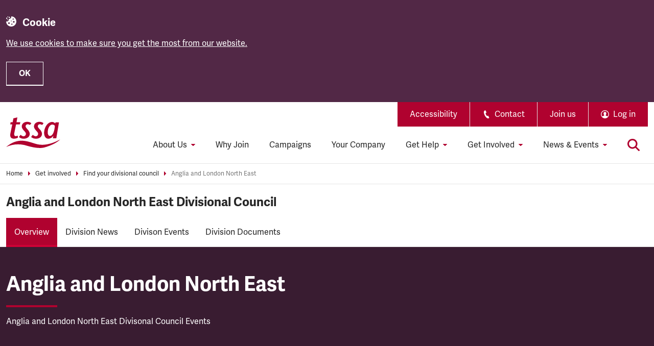

--- FILE ---
content_type: text/html; charset=utf-8
request_url: https://www.tssa.org.uk/get-involved/find-your-divisional-council/anglia-and-london-north-east
body_size: 78138
content:
<!DOCTYPE html>
<html class="s-no-js" lang="en">
<head>
    <meta charset="utf-8" />
    <meta name="viewport" content="width=device-width, initial-scale=1.0" />
    <!-- Remove `s-no-js` class if JavaScript enabled -->
    <script>
        document.documentElement.classList.remove("s-no-js");
    </script>
    <!-- Font preload -->
    <link rel="preconnect" href="https://use.typekit.net" crossorigin />
    <link rel="preconnect" href="https://p.typekit.net" />
    <link rel="preload" as="style" href="https://use.typekit.net/cmx7ltb.css" />
    <!-- Font stylesheets -->
    <link rel="stylesheet"
          href="https://use.typekit.net/cmx7ltb.css"
          media="print"
          onload="this.media='all'" />
    <noscript>
        <link rel="stylesheet" href="https://use.typekit.net/cmx7ltb.css" />
    </noscript>
    <!-- Icons -->
    <link rel="apple-touch-icon" sizes="180x180" href="/apple-touch-icon.png" />
    <link rel="icon" type="image/png" href="/favicon-32x32.png" sizes="32x32" />
    <link rel="icon" type="image/png" href="/favicon-16x16.png" sizes="16x16" />
    <link rel="mask-icon" href="/safari-pinned-tab.svg" color="#1a1a1a" />
    <link rel="shortcut icon" href="/favicon.ico" />
    <link rel="manifest"
          href="/site.webmanifest"
          crossorigin="use-credentials" />
    <meta name="theme-color" content="#1a1a1a" />
    <!-- SEO and OG -->

    <title data-qa="grouplandingpage">Anglia and London North East Divisional Council | TSSA</title>
    <meta property="og:title" content="Anglia and London North East Divisional Council | TSSA" />

    <meta name="description"
          content="The Anglia and London North East Divisional Council covers members in the following Branches" />
        <meta name="keywords" content="tssa,democracy,branches" />
    <meta property="og:description"
          content="The Anglia and London North East Divisional Council covers members in the following Branches" />
    <meta property="og:url" content="https://www.tssa.org.uk/get-involved/find-your-divisional-council/anglia-and-london-north-east" />
    <meta property="og:image" content="https://www.tssa.org.uk/assets/images/social-card.svg" />
    <meta name="twitter:card" content="summary_large_image" />
    <meta property="og:site_name" content="TSSA" />
    <meta property="og:locale" content="en" />
    <link rel="canonical" href="https://www.tssa.org.uk/get-involved/find-your-divisional-council/anglia-and-london-north-east" />
    <!-- Preview Mode resources -->

        <link rel="stylesheet" href="/assets/css/styles.css?v=g36K98zLU0k77fOWQSWzDLmMk9WR3SvYRw_h_0E7Ljk" />
    
        <!-- Google Tag Manager -->
        <script>
            (function (w, d, s, l, i) {
                w[l] = w[l] || []; w[l].push({
                    'gtm.start':
                        new Date().getTime(), event: 'gtm.js'
                }); var f = d.getElementsByTagName(s)[0],
                    j = d.createElement(s), dl = l != 'dataLayer' ? '&l=' + l : ''; j.async = true; j.src =
                        'https://www.googletagmanager.com/gtm.js?id=' + i + dl; f.parentNode.insertBefore(j, f);
            })(window, document, 'script', 'dataLayer', 'GTM-PLRWFZ6');
        </script>
        <!-- End Google Tag Manager -->
    
</head>
<body data-kontent-project-id="81b3452f-5056-01c8-b2c8-1c901bd27e20" data-kontent-language-codename="en" class="">
    
        <!-- Google Tag Manager (noscript) -->
        <noscript>
            <iframe src="https://www.googletagmanager.com/ns.html?id=GTM-PLRWFZ6"
                    height="0" width="0" style="display:none;visibility:hidden"></iframe>
        </noscript>
        <!-- End Google Tag Manager (noscript) -->
    


    


    <div class="c-cookie-bar" role="region" aria-label="Cookies on TSSA" data-module="cookie-bar">
        <div class="o-container o-container--wide">
            <p class="c-heading-delta c-cookie-bar__title">
                <svg class="c-icon c-cookie-bar__icon" aria-hidden="true" focusable="false">
                    <use xlink:href="/assets/images/icons.svg#cookie"></use>
                </svg>
                Cookie
            </p>
                <div class="s-wysiwyg s-wysiwyg--invert c-cookie-bar__description">
                    <p><a data-item-id="b6c8fbc2-ac56-48e1-87d3-b6316c2dad1b" href="/cookie-policy">We use cookies to make sure you get the most from our website.</a></p>
                </div>
            <button class="c-button c-button--outline-invert c-cookie-bar__button js-cookie-consent" type="button" data-cookie-string=".AspNet.Consent=yes; expires=Sat, 23 Jan 2027 09:09:46 GMT; path=/; secure; samesite=none" data-qa="CookieAccept">OK</button>
        </div>
    </div>

<header class="o-navbar c-site-header" role="banner" data-module="site-header">
    <a href="#content" class="c-button c-button--primary c-skip-link">Skip to main content</a>
    <div class="o-container o-container--wide o-navbar__container u-relative">
        <!-- Logo -->
        <a href="/" class="c-site-header__brand" aria-label="TSSA Homepage">
            <img width="106"
                 height="60"
                 class="c-site-header__brand-image"
                 src="/assets/images/tssa-logo.svg"
                 alt="TSSA Logo" />
        </a>
        <nav id="secondary-navigation" class="c-nav c-site-header__secondary-nav" aria-label="Secondary navigation">
            <ul class="c-nav__list c-nav__list--expanded@lg">
                        <li class="c-nav__item c-nav__item--divided@lg">
                                <a href="/accessibility" class="c-nav__link c-nav__link--secondary u-py-3 u-px-6">
                                    Accessibility
                                </a>
                        </li>
                        <li class="c-nav__item c-nav__item--divided@lg">
                                <a href="/get-help/contact-us" class="c-nav__link c-nav__link--secondary u-py-3 u-px-6">
                                        <svg class="c-icon u-mr-2" aria-hidden="true" focusable="false">
                                            <use xlink:href="/assets/images/icons.svg#telephone"></use>
                                        </svg>
                                    Contact
                                </a>
                        </li>
                        <li class="c-nav__item c-nav__item--divided@lg">
                                <a href="/join-tssa" class="c-nav__link c-nav__link--secondary u-py-3 u-px-6">
                                    Join us
                                </a>
                        </li>
                <!-- Log in / Profile & Log out (part of the secondary nav on desktop) -->
            <li class="c-nav__item c-nav__item--divided@lg">
                    <a href="/login?returnurl=%2fget-involved%2ffind-your-divisional-council%2fanglia-and-london-north-east" class="c-nav__link c-nav__link--secondary u-py-3 u-px-6" data-qa="Login">
                        <svg class="c-icon u-mr-2 u-pointer-events-none" aria-hidden="true" focusable="false">
                            <use xlink:href="/assets/images/icons.svg#user"></use>
                        </svg>
                        <span class="c-button__label">
                            Log in
                        </span>
                    </a>
            </li>
            </ul>
        </nav>
        <!-- Primary navigation -->
        <nav id="primary-navigation" class="c-nav c-site-header__primary-nav o-navbar__nav js-primary-nav" aria-label="Primary navigation">
			<ul class="c-nav__list c-nav__list--expanded@lg" data-module="primary-nav">
						<li class="c-nav__item c-nav__item--master js-nav-item">
							<a href="/about-tssa"
							   id="primary-nav-master-link-1" class="c-nav__link c-nav__link--master js-nav-link-master c-nav__link--parent u-pointer-events-none js-nav-link">
								About Us
									<svg class="c-icon c-nav__link-icon c-nav__link-icon--mobile u-hide@lg" aria-hidden="true" focusable="false">
										<use xlink:href="/assets/images/icons.svg#arrow-right"></use>
									</svg>
									<svg class="c-icon c-nav__link-icon c-nav__link-icon--desktop" aria-hidden="true" focusable="false">
										<use xlink:href="/assets/images/icons.svg#caret-down"></use>
									</svg>
							</a>
							<!-- Second level -->
								<div id="primary-nav-mega-menu-1" class="c-nav__sub-nav c-nav__mega-menu js-sub-nav-container">
									<div class="c-nav__mega-menu-container">
										<!-- Back button -->
										<button type="button" class="c-nav__link u-w-100 u-hide@lg js-nav-back">
											<svg class="c-icon c-nav__link-icon u-ml-0 u-mr-3 u-pointer-events-none" aria-hidden="true" focusable="false">
												<use xlink:href="/assets/images/icons.svg#chevron-left"></use>
											</svg>
											Back
										</button>
										<!-- Header -->
										<div class="c-nav__header">
											<p class="c-nav__title">
												About Us
											</p>
											<a href="/about-tssa" class="c-link c-link--underline u-inline-block u-mt-4 u-color-white u-hide@lg">
												Visit this section
											</a>
										</div>
											<div class="c-nav__intro">
												<p class="c-nav__title">About Us</p>
												<p class="c-nav__excerpt">Find about TSSA, who we are and how we work. Our democracy, structures, vision and values, policies and more.</p>
												<a href="/about-tssa" class="c-button c-button--secondary u-mt-4 js-mega-menu-button">About TSSA</a>
											</div>
										<ul class="c-nav__list c-nav__mega-menu-list js-sub-nav">
												<!-- Column 1 menu items -->
													<li class="c-nav__item js-nav-item">
														<a href="/about-tssa/who-we-are" id="mega-menu-1-col-1-link-1" class="c-nav__link c-nav__link--parent js-nav-link">
															Who We Are
																<svg class="c-icon c-nav__link-icon u-hide@lg" aria-hidden="true" focusable="false">
																	<use xlink:href="/assets/images/icons.svg#arrow-right"></use>
																</svg>
																<svg class="c-icon c-nav__link-icon c-nav__link-icon--desktop u-hide@lg" aria-hidden="true" focusable="false">
																	<use xlink:href="/assets/images/icons.svg#caret-down"></use>
																</svg>
														</a>
														<!-- Third level -->
															<div id="mega-menu-1-col-1-sub-nav-1" class="c-nav__sub-nav c-nav__sub-nav--level-3 js-sub-nav-container">
																<!-- Back button -->
																<button type="button" class="c-nav__link u-w-100 u-hide@lg js-nav-back">
																	<svg class="c-icon c-nav__link-icon u-ml-0 u-mr-3 u-pointer-events-none" aria-hidden="true" focusable="false">
																		<use xlink:href="/assets/images/icons.svg#chevron-left"></use>
																	</svg>
																	Back
																</button>
																<!-- Header -->
																<div class="c-nav__header u-hide@lg">
																	<p class="c-nav__title">Who We Are</p>
																	<a href="/about-tssa/who-we-are" class="c-link c-link--underline u-inline-block u-mt-4 u-color-white u-hide@lg">
																		Visit this section
																	</a>
																</div>
																<ul class="c-nav__list js-sub-nav">
																		<li class="c-nav__item">
																			<a href="/about-tssa/who-we-are/executive-committee" class="c-nav__link c-nav__link--reset">
																				Executive Committee
																			</a>
																		</li>
																		<li class="c-nav__item">
																			<a href="/about-tssa/who-we-are/meet-the-general-secretary" class="c-nav__link c-nav__link--reset">
																				Meet the General Secretary
																			</a>
																		</li>
																		<li class="c-nav__item">
																			<a href="/about-tssa/who-we-are/mission-vision-values" class="c-nav__link c-nav__link--reset">
																				Mission, Vision and Values
																			</a>
																		</li>
																		<li class="c-nav__item">
																			<a href="/get-involved/member-equality-groups" class="c-nav__link c-nav__link--reset">
																				Member Equality Groups
																			</a>
																		</li>
																		<li class="c-nav__item">
																			<a href="/about-tssa/who-we-are/ireland" class="c-nav__link c-nav__link--reset">
																				TSSA Ireland
																			</a>
																		</li>
																		<li class="c-nav__item">
																			<a href="/about-tssa/who-we-are/vacancies" class="c-nav__link c-nav__link--reset">
																				Vacancies
																			</a>
																		</li>
																		<li class="c-nav__item">
																			<a href="/about-tssa/who-we-are/tssa-general-secretary-election-2023" class="c-nav__link c-nav__link--reset">
																				General Secretary Election 
																			</a>
																		</li>
																</ul>
															</div>
													</li>
													<!-- Column 2 menu items -->
														<li class="c-nav__item c-nav__mega-menu-column js-nav-item">
															<a href="/about-tssa/what-we-do" id="mega-menu-1-col-2-link-1"
															   class="c-nav__link c-nav__link--parent js-nav-link">
																What We Do
																	<svg class="c-icon c-nav__link-icon u-hide@lg" aria-hidden="true" focusable="false">
																		<use xlink:href="/assets/images/icons.svg#arrow-right"></use>
																	</svg>
																	<svg class="c-icon c-nav__link-icon c-nav__link-icon--desktop u-hide@lg" aria-hidden="true" focusable="false">
																		<use xlink:href="/assets/images/icons.svg#caret-down"></use>
																	</svg>
															</a>
															<!-- Third level -->
																<div id="mega-menu-1-col-2-sub-nav-1" class="c-nav__sub-nav c-nav__sub-nav--level-3 js-sub-nav-container">
																	<!-- Back button -->
																	<button type="button" class="c-nav__link u-w-100 u-hide@lg js-nav-back">
																		<svg class="c-icon c-nav__link-icon u-ml-0 u-mr-3 u-pointer-events-none" aria-hidden="true" focusable="false">
																			<use xlink:href="/assets/images/icons.svg#chevron-left"></use>
																		</svg>
																		Back
																	</button>
																	<!-- Header -->
																	<div class="c-nav__header u-hide@lg">
																		<p class="c-nav__title">What We Do</p>
																		<a href="/about-tssa/what-we-do" class="c-link c-link--underline u-inline-block u-mt-4 u-color-white u-hide@lg">
																			Visit this section
																		</a>
																	</div>
																	<ul class="c-nav__list js-sub-nav">
																			<li class="c-nav__item">
																				<a href="/about-tssa/what-we-do/what-is-a-trade-union" class="c-nav__link c-nav__link--reset">
																					What is a Trade Union?
																				</a>
																			</li>
																			<li class="c-nav__item">
																				<a href="/about-tssa/what-we-do/industries-we-represent" class="c-nav__link c-nav__link--reset">
																					Industries we represent
																				</a>
																			</li>
																			<li class="c-nav__item">
																				<a href="/about-tssa/what-we-do/representing-members" class="c-nav__link c-nav__link--reset">
																					Representing Members
																				</a>
																			</li>
																			<li class="c-nav__item">
																				<a href="/about-tssa/what-we-do/negotiating-bargaining" class="c-nav__link c-nav__link--reset">
																					Negotiating &amp; Bargaining
																				</a>
																			</li>
																			<li class="c-nav__item">
																				<a href="/about-tssa/what-we-do/campaigning" class="c-nav__link c-nav__link--reset">
																					Campaigning
																				</a>
																			</li>
																			<li class="c-nav__item">
																				<a href="/about-tssa/what-we-do/equality-diversity" class="c-nav__link c-nav__link--reset">
																					Equality &amp; Diversity
																				</a>
																			</li>
																			<li class="c-nav__item">
																				<a href="/about-tssa/what-we-do/policies" class="c-nav__link c-nav__link--reset">
																					Policies
																				</a>
																			</li>
																			<li class="c-nav__item">
																				<a href="/about-tssa/what-we-do/politics" class="c-nav__link c-nav__link--reset">
																					Politics
																				</a>
																			</li>
																	</ul>
																</div>
														</li>
													<!-- Column 3 menu items -->
														<li class="c-nav__item c-nav__mega-menu-column js-nav-item">
															<a href="/about-tssa/our-union" id="mega-menu-1-col-3-link-1"
															   class="c-nav__link c-nav__link--parent js-nav-link">
																Our Union
																	<svg class="c-icon c-nav__link-icon u-hide@lg" aria-hidden="true" focusable="false">
																		<use xlink:href="/assets/images/icons.svg#arrow-right"></use>
																	</svg>
																	<svg class="c-icon c-nav__link-icon c-nav__link-icon--desktop u-hide@lg" aria-hidden="true" focusable="false">
																		<use xlink:href="/assets/images/icons.svg#caret-down"></use>
																	</svg>
															</a>
															<!-- Third level -->
																<div id="mega-menu-1-col-3-sub-nav-1" class="c-nav__sub-nav c-nav__sub-nav--level-3 js-sub-nav-container">
																	<!-- Back button -->
																	<button type="button" class="c-nav__link u-w-100 u-hide@lg js-nav-back">
																		<svg class="c-icon c-nav__link-icon u-ml-0 u-mr-3 u-pointer-events-none" aria-hidden="true" focusable="false">
																			<use xlink:href="/assets/images/icons.svg#chevron-left"></use>
																		</svg>
																		Back
																	</button>
																	<!-- Header -->
																	<div class="c-nav__header u-hide@lg">
																		<p class="c-nav__title">Our Union</p>
																		<a href="/about-tssa/our-union" class="c-link c-link--underline u-inline-block u-mt-4 u-color-white u-hide@lg">
																			Visit this section
																		</a>
																	</div>
																	<ul class="c-nav__list js-sub-nav">
																			<li class="c-nav__item">
																				<a href="/about-tssa/our-union/history-achievements" class="c-nav__link c-nav__link--reset">
																					History &amp; Achievements 
																				</a>
																			</li>
																			<li class="c-nav__item">
																				<a href="/about-tssa/our-union/annual-conference" class="c-nav__link c-nav__link--reset">
																					Annual Conference
																				</a>
																			</li>
																			<li class="c-nav__item">
																				<a href="/about-tssa/our-union/elections" class="c-nav__link c-nav__link--reset">
																					Elections
																				</a>
																			</li>
																			<li class="c-nav__item">
																				<a href="/about-tssa/our-union/rule-book-guidance-notes" class="c-nav__link c-nav__link--reset">
																					Rule Book &amp; Guidance Notes
																				</a>
																			</li>
																			<li class="c-nav__item">
																				<a href="/about-tssa/our-union/trades-union-councils" class="c-nav__link c-nav__link--reset">
																					Trade Union Councils
																				</a>
																			</li>
																			<li class="c-nav__item">
																				<a href="/about-tssa/our-union/organising" class="c-nav__link c-nav__link--reset">
																					Organising
																				</a>
																			</li>
																			<li class="c-nav__item">
																				<a href="/about-tssa/who-we-are/staff-pension-scheme" class="c-nav__link c-nav__link--reset">
																					Staff Pension Scheme
																				</a>
																			</li>
																			<li class="c-nav__item">
																				<a href="/about-tssa/our-union/independent-inquiry" class="c-nav__link c-nav__link--reset">
																					Independent Inquiry
																				</a>
																			</li>
																	</ul>
																</div>
														</li>
										</ul>
									</div>
								</div>
						</li>
						<li class="c-nav__item c-nav__item--master ">
							<a href="/why-join"
							   id="primary-nav-master-link-2" class="c-nav__link c-nav__link--master js-nav-link-master ">
								Why Join
							</a>
							<!-- Second level -->
						</li>
						<li class="c-nav__item c-nav__item--master ">
							<a href="/about-tssa/what-we-do/campaigning"
							   id="primary-nav-master-link-3" class="c-nav__link c-nav__link--master js-nav-link-master ">
								Campaigns
							</a>
							<!-- Second level -->
						</li>
						<li class="c-nav__item c-nav__item--master ">
							<a href="/find-your-company"
							   id="primary-nav-master-link-4" class="c-nav__link c-nav__link--master js-nav-link-master ">
								Your Company
							</a>
							<!-- Second level -->
						</li>
						<li class="c-nav__item c-nav__item--master js-nav-item">
							<a href="/get-help"
							   id="primary-nav-master-link-5" class="c-nav__link c-nav__link--master js-nav-link-master c-nav__link--parent u-pointer-events-none js-nav-link">
								Get Help
									<svg class="c-icon c-nav__link-icon c-nav__link-icon--mobile u-hide@lg" aria-hidden="true" focusable="false">
										<use xlink:href="/assets/images/icons.svg#arrow-right"></use>
									</svg>
									<svg class="c-icon c-nav__link-icon c-nav__link-icon--desktop" aria-hidden="true" focusable="false">
										<use xlink:href="/assets/images/icons.svg#caret-down"></use>
									</svg>
							</a>
							<!-- Second level -->
								<div id="primary-nav-mega-menu-5" class="c-nav__sub-nav c-nav__mega-menu js-sub-nav-container">
									<div class="c-nav__mega-menu-container">
										<!-- Back button -->
										<button type="button" class="c-nav__link u-w-100 u-hide@lg js-nav-back">
											<svg class="c-icon c-nav__link-icon u-ml-0 u-mr-3 u-pointer-events-none" aria-hidden="true" focusable="false">
												<use xlink:href="/assets/images/icons.svg#chevron-left"></use>
											</svg>
											Back
										</button>
										<!-- Header -->
										<div class="c-nav__header">
											<p class="c-nav__title">
												Get Help
											</p>
											<a href="/get-help" class="c-link c-link--underline u-inline-block u-mt-4 u-color-white u-hide@lg">
												Visit this section
											</a>
										</div>
											<div class="c-nav__intro">
												<p class="c-nav__title">Get Help</p>
												<p class="c-nav__excerpt">Access practical employment rights advice and guidance from TSSA, see the range of legal services available to members, plus how to contact us.</p>
												<a href="/get-help" class="c-button c-button--secondary u-mt-4 js-mega-menu-button">Get help now</a>
											</div>
										<ul class="c-nav__list c-nav__mega-menu-list js-sub-nav">
												<!-- Column 1 menu items -->
													<li class="c-nav__item js-nav-item">
														<a href="/get-help/workplace-advice-britain" id="mega-menu-5-col-1-link-1" class="c-nav__link c-nav__link--parent js-nav-link">
															Workplace Advice (Britain)
																<svg class="c-icon c-nav__link-icon u-hide@lg" aria-hidden="true" focusable="false">
																	<use xlink:href="/assets/images/icons.svg#arrow-right"></use>
																</svg>
																<svg class="c-icon c-nav__link-icon c-nav__link-icon--desktop u-hide@lg" aria-hidden="true" focusable="false">
																	<use xlink:href="/assets/images/icons.svg#caret-down"></use>
																</svg>
														</a>
														<!-- Third level -->
															<div id="mega-menu-5-col-1-sub-nav-1" class="c-nav__sub-nav c-nav__sub-nav--level-3 js-sub-nav-container">
																<!-- Back button -->
																<button type="button" class="c-nav__link u-w-100 u-hide@lg js-nav-back">
																	<svg class="c-icon c-nav__link-icon u-ml-0 u-mr-3 u-pointer-events-none" aria-hidden="true" focusable="false">
																		<use xlink:href="/assets/images/icons.svg#chevron-left"></use>
																	</svg>
																	Back
																</button>
																<!-- Header -->
																<div class="c-nav__header u-hide@lg">
																	<p class="c-nav__title">Workplace Advice (Britain)</p>
																	<a href="/get-help/workplace-advice-britain" class="c-link c-link--underline u-inline-block u-mt-4 u-color-white u-hide@lg">
																		Visit this section
																	</a>
																</div>
																<ul class="c-nav__list js-sub-nav">
																		<li class="c-nav__item">
																			<a href="/get-help/workplace-advice-britain/employment-rights" class="c-nav__link c-nav__link--reset">
																				Employment Rights
																			</a>
																		</li>
																		<li class="c-nav__item">
																			<a href="/get-help/workplace-advice-britain/equality" class="c-nav__link c-nav__link--reset">
																				Equality Issues
																			</a>
																		</li>
																		<li class="c-nav__item">
																			<a href="/get-help/workplace-advice-britain/health-and-safety" class="c-nav__link c-nav__link--reset">
																				Health &amp; Safety
																			</a>
																		</li>
																		<li class="c-nav__item">
																			<a href="/get-help/workplace-advice-britain/pay" class="c-nav__link c-nav__link--reset">
																				Pay
																			</a>
																		</li>
																		<li class="c-nav__item">
																			<a href="/get-help/workplace-advice-britain/pensions" class="c-nav__link c-nav__link--reset">
																				Pensions
																			</a>
																		</li>
																		<li class="c-nav__item">
																			<a href="/get-help/transport-policy" class="c-nav__link c-nav__link--reset">
																				Transport Policy
																			</a>
																		</li>
																</ul>
															</div>
													</li>
													<li class="c-nav__item ">
														<a href="/get-help/workplace-advice-ni" id="mega-menu-5-col-1-link-2" class="c-nav__link ">
															Workplace Advice (NI)
														</a>
														<!-- Third level -->
													</li>
													<li class="c-nav__item ">
														<a href="/get-help/workplace-advice-roi" id="mega-menu-5-col-1-link-3" class="c-nav__link ">
															Workplace Advice (ROI)
														</a>
														<!-- Third level -->
													</li>
													<!-- Column 2 menu items -->
														<li class="c-nav__item c-nav__mega-menu-column js-nav-item">
															<a href="/get-help/legal-advice" id="mega-menu-5-col-2-link-1"
															   class="c-nav__link c-nav__link--parent js-nav-link">
																Legal Advice
																	<svg class="c-icon c-nav__link-icon u-hide@lg" aria-hidden="true" focusable="false">
																		<use xlink:href="/assets/images/icons.svg#arrow-right"></use>
																	</svg>
																	<svg class="c-icon c-nav__link-icon c-nav__link-icon--desktop u-hide@lg" aria-hidden="true" focusable="false">
																		<use xlink:href="/assets/images/icons.svg#caret-down"></use>
																	</svg>
															</a>
															<!-- Third level -->
																<div id="mega-menu-5-col-2-sub-nav-1" class="c-nav__sub-nav c-nav__sub-nav--level-3 js-sub-nav-container">
																	<!-- Back button -->
																	<button type="button" class="c-nav__link u-w-100 u-hide@lg js-nav-back">
																		<svg class="c-icon c-nav__link-icon u-ml-0 u-mr-3 u-pointer-events-none" aria-hidden="true" focusable="false">
																			<use xlink:href="/assets/images/icons.svg#chevron-left"></use>
																		</svg>
																		Back
																	</button>
																	<!-- Header -->
																	<div class="c-nav__header u-hide@lg">
																		<p class="c-nav__title">Legal Advice</p>
																		<a href="/get-help/legal-advice" class="c-link c-link--underline u-inline-block u-mt-4 u-color-white u-hide@lg">
																			Visit this section
																		</a>
																	</div>
																	<ul class="c-nav__list js-sub-nav">
																			<li class="c-nav__item">
																				<a href="/get-help/legal-advice-roi" class="c-nav__link c-nav__link--reset">
																					Legal Advice (ROI)
																				</a>
																			</li>
																	</ul>
																</div>
														</li>
													<!-- Column 3 menu items -->
														<li class="c-nav__item c-nav__mega-menu-column ">
															<a href="/get-help/contact-us" id="mega-menu-5-col-3-link-1"
															   class="c-nav__link ">
																Contact Us
															</a>
															<!-- Third level -->
														</li>
														<li class="c-nav__item  ">
															<a href="/get-help/mytssa-help" id="mega-menu-5-col-3-link-2"
															   class="c-nav__link ">
																MyTSSA Help
															</a>
															<!-- Third level -->
														</li>
														<li class="c-nav__item  ">
															<a href="/get-help/faq" id="mega-menu-5-col-3-link-3"
															   class="c-nav__link ">
																FAQs
															</a>
															<!-- Third level -->
														</li>
														<li class="c-nav__item  ">
															<a href="/get-help/external-support-organisations" id="mega-menu-5-col-3-link-4"
															   class="c-nav__link ">
																External support organisations
															</a>
															<!-- Third level -->
														</li>
										</ul>
									</div>
								</div>
						</li>
						<li class="c-nav__item c-nav__item--master js-nav-item">
							<a href="/get-involved"
							   id="primary-nav-master-link-6" class="c-nav__link c-nav__link--master js-nav-link-master c-nav__link--parent u-pointer-events-none js-nav-link">
								Get Involved
									<svg class="c-icon c-nav__link-icon c-nav__link-icon--mobile u-hide@lg" aria-hidden="true" focusable="false">
										<use xlink:href="/assets/images/icons.svg#arrow-right"></use>
									</svg>
									<svg class="c-icon c-nav__link-icon c-nav__link-icon--desktop" aria-hidden="true" focusable="false">
										<use xlink:href="/assets/images/icons.svg#caret-down"></use>
									</svg>
							</a>
							<!-- Second level -->
								<div id="primary-nav-mega-menu-6" class="c-nav__sub-nav c-nav__mega-menu js-sub-nav-container">
									<div class="c-nav__mega-menu-container">
										<!-- Back button -->
										<button type="button" class="c-nav__link u-w-100 u-hide@lg js-nav-back">
											<svg class="c-icon c-nav__link-icon u-ml-0 u-mr-3 u-pointer-events-none" aria-hidden="true" focusable="false">
												<use xlink:href="/assets/images/icons.svg#chevron-left"></use>
											</svg>
											Back
										</button>
										<!-- Header -->
										<div class="c-nav__header">
											<p class="c-nav__title">
												Get Involved
											</p>
											<a href="/get-involved" class="c-link c-link--underline u-inline-block u-mt-4 u-color-white u-hide@lg">
												Visit this section
											</a>
										</div>
											<div class="c-nav__intro">
												<p class="c-nav__title">Get Involved</p>
												<p class="c-nav__excerpt">From being a rep, to taking a training course, attending an event or campaigning with us, there are lots of ways to get involved with TSSA.</p>
												<a href="/get-involved" class="c-button c-button--secondary u-mt-4 js-mega-menu-button">Get Involved with TSSA</a>
											</div>
										<ul class="c-nav__list c-nav__mega-menu-list js-sub-nav">
												<!-- Column 1 menu items -->
													<li class="c-nav__item js-nav-item">
														<a href="/education" id="mega-menu-6-col-1-link-1" class="c-nav__link c-nav__link--parent js-nav-link">
															Education
																<svg class="c-icon c-nav__link-icon u-hide@lg" aria-hidden="true" focusable="false">
																	<use xlink:href="/assets/images/icons.svg#arrow-right"></use>
																</svg>
																<svg class="c-icon c-nav__link-icon c-nav__link-icon--desktop u-hide@lg" aria-hidden="true" focusable="false">
																	<use xlink:href="/assets/images/icons.svg#caret-down"></use>
																</svg>
														</a>
														<!-- Third level -->
															<div id="mega-menu-6-col-1-sub-nav-1" class="c-nav__sub-nav c-nav__sub-nav--level-3 js-sub-nav-container">
																<!-- Back button -->
																<button type="button" class="c-nav__link u-w-100 u-hide@lg js-nav-back">
																	<svg class="c-icon c-nav__link-icon u-ml-0 u-mr-3 u-pointer-events-none" aria-hidden="true" focusable="false">
																		<use xlink:href="/assets/images/icons.svg#chevron-left"></use>
																	</svg>
																	Back
																</button>
																<!-- Header -->
																<div class="c-nav__header u-hide@lg">
																	<p class="c-nav__title">Education</p>
																	<a href="/education" class="c-link c-link--underline u-inline-block u-mt-4 u-color-white u-hide@lg">
																		Visit this section
																	</a>
																</div>
																<ul class="c-nav__list js-sub-nav">
																		<li class="c-nav__item">
																			<a href="/education/education-organising-programme" class="c-nav__link c-nav__link--reset">
																				Education &amp; Organising Programme
																			</a>
																		</li>
																		<li class="c-nav__item">
																			<a href="/education/going-beyond-course-catalogue" class="c-nav__link c-nav__link--reset">
																				Course catalogue 
																			</a>
																		</li>
																</ul>
															</div>
													</li>
													<!-- Column 2 menu items -->
														<li class="c-nav__item c-nav__mega-menu-column js-nav-item">
															<a href="/get-involved/member-equality-groups" id="mega-menu-6-col-2-link-1"
															   class="c-nav__link c-nav__link--parent js-nav-link">
																Member Equality Groups
																	<svg class="c-icon c-nav__link-icon u-hide@lg" aria-hidden="true" focusable="false">
																		<use xlink:href="/assets/images/icons.svg#arrow-right"></use>
																	</svg>
																	<svg class="c-icon c-nav__link-icon c-nav__link-icon--desktop u-hide@lg" aria-hidden="true" focusable="false">
																		<use xlink:href="/assets/images/icons.svg#caret-down"></use>
																	</svg>
															</a>
															<!-- Third level -->
																<div id="mega-menu-6-col-2-sub-nav-1" class="c-nav__sub-nav c-nav__sub-nav--level-3 js-sub-nav-container">
																	<!-- Back button -->
																	<button type="button" class="c-nav__link u-w-100 u-hide@lg js-nav-back">
																		<svg class="c-icon c-nav__link-icon u-ml-0 u-mr-3 u-pointer-events-none" aria-hidden="true" focusable="false">
																			<use xlink:href="/assets/images/icons.svg#chevron-left"></use>
																		</svg>
																		Back
																	</button>
																	<!-- Header -->
																	<div class="c-nav__header u-hide@lg">
																		<p class="c-nav__title">Member Equality Groups</p>
																		<a href="/get-involved/member-equality-groups" class="c-link c-link--underline u-inline-block u-mt-4 u-color-white u-hide@lg">
																			Visit this section
																		</a>
																	</div>
																	<ul class="c-nav__list js-sub-nav">
																			<li class="c-nav__item">
																				<a href="/get-involved/member-equality-groups/bame-emix" class="c-nav__link c-nav__link--reset">
																					BAME &amp; Emix
																				</a>
																			</li>
																			<li class="c-nav__item">
																				<a href="/get-involved/member-equality-groups/disability-working-group" class="c-nav__link c-nav__link--reset">
																					Disability Working Group
																				</a>
																			</li>
																			<li class="c-nav__item">
																				<a href="/get-involved/member-equality-groups/futuretssa" class="c-nav__link c-nav__link--reset">
																					futureTSSA
																				</a>
																			</li>
																			<li class="c-nav__item">
																				<a href="/get-involved/member-equality-groups/lgbtq" class="c-nav__link c-nav__link--reset">
																					LGBTQ&#x2B;
																				</a>
																			</li>
																			<li class="c-nav__item">
																				<a href="/get-involved/member-equality-groups/retired-members-group" class="c-nav__link c-nav__link--reset">
																					Retired Members
																				</a>
																			</li>
																			<li class="c-nav__item">
																				<a href="/get-involved/member-equality-groups/women-s-forum" class="c-nav__link c-nav__link--reset">
																					Women&#x27;s Forum
																				</a>
																			</li>
																	</ul>
																</div>
														</li>
													<!-- Column 3 menu items -->
														<li class="c-nav__item c-nav__mega-menu-column js-nav-item">
															<a href="/get-involved/reps-area" id="mega-menu-6-col-3-link-1"
															   class="c-nav__link c-nav__link--parent js-nav-link">
																Reps Area
																	<svg class="c-icon c-nav__link-icon u-hide@lg" aria-hidden="true" focusable="false">
																		<use xlink:href="/assets/images/icons.svg#arrow-right"></use>
																	</svg>
																	<svg class="c-icon c-nav__link-icon c-nav__link-icon--desktop u-hide@lg" aria-hidden="true" focusable="false">
																		<use xlink:href="/assets/images/icons.svg#caret-down"></use>
																	</svg>
															</a>
															<!-- Third level -->
																<div id="mega-menu-6-col-3-sub-nav-1" class="c-nav__sub-nav c-nav__sub-nav--level-3 js-sub-nav-container">
																	<!-- Back button -->
																	<button type="button" class="c-nav__link u-w-100 u-hide@lg js-nav-back">
																		<svg class="c-icon c-nav__link-icon u-ml-0 u-mr-3 u-pointer-events-none" aria-hidden="true" focusable="false">
																			<use xlink:href="/assets/images/icons.svg#chevron-left"></use>
																		</svg>
																		Back
																	</button>
																	<!-- Header -->
																	<div class="c-nav__header u-hide@lg">
																		<p class="c-nav__title">Reps Area</p>
																		<a href="/get-involved/reps-area" class="c-link c-link--underline u-inline-block u-mt-4 u-color-white u-hide@lg">
																			Visit this section
																		</a>
																	</div>
																	<ul class="c-nav__list js-sub-nav">
																			<li class="c-nav__item">
																				<a href="/get-involved/reps-area/reps-resources" class="c-nav__link c-nav__link--reset">
																					Reps resources
																				</a>
																			</li>
																			<li class="c-nav__item">
																				<a href="/get-involved/reps-area/introduction-to-being-a-rep" class="c-nav__link c-nav__link--reset">
																					Being a Rep
																				</a>
																			</li>
																			<li class="c-nav__item">
																				<a href="/get-involved/reps-area/reps-bulletins" class="c-nav__link c-nav__link--reset">
																					Reps Bulletins
																				</a>
																			</li>
																	</ul>
																</div>
														</li>
														<li class="c-nav__item  js-nav-item">
															<a href="/get-involved/branches" id="mega-menu-6-col-3-link-2"
															   class="c-nav__link c-nav__link--parent js-nav-link">
																Branches
																	<svg class="c-icon c-nav__link-icon u-hide@lg" aria-hidden="true" focusable="false">
																		<use xlink:href="/assets/images/icons.svg#arrow-right"></use>
																	</svg>
																	<svg class="c-icon c-nav__link-icon c-nav__link-icon--desktop u-hide@lg" aria-hidden="true" focusable="false">
																		<use xlink:href="/assets/images/icons.svg#caret-down"></use>
																	</svg>
															</a>
															<!-- Third level -->
																<div id="mega-menu-6-col-3-sub-nav-2" class="c-nav__sub-nav c-nav__sub-nav--level-3 js-sub-nav-container">
																	<!-- Back button -->
																	<button type="button" class="c-nav__link u-w-100 u-hide@lg js-nav-back">
																		<svg class="c-icon c-nav__link-icon u-ml-0 u-mr-3 u-pointer-events-none" aria-hidden="true" focusable="false">
																			<use xlink:href="/assets/images/icons.svg#chevron-left"></use>
																		</svg>
																		Back
																	</button>
																	<!-- Header -->
																	<div class="c-nav__header u-hide@lg">
																		<p class="c-nav__title">Branches</p>
																		<a href="/get-involved/branches" class="c-link c-link--underline u-inline-block u-mt-4 u-color-white u-hide@lg">
																			Visit this section
																		</a>
																	</div>
																	<ul class="c-nav__list js-sub-nav">
																			<li class="c-nav__item">
																				<a href="/get-involved/find-your-branch" class="c-nav__link c-nav__link--reset">
																					Find your branch
																				</a>
																			</li>
																	</ul>
																</div>
														</li>
														<li class="c-nav__item  ">
															<a href="/get-involved/find-your-divisional-council" id="mega-menu-6-col-3-link-3"
															   class="c-nav__link ">
																Divisional Councils
															</a>
															<!-- Third level -->
														</li>
										</ul>
									</div>
								</div>
						</li>
						<li class="c-nav__item c-nav__item--master js-nav-item">
							<a href="/news-and-events"
							   id="primary-nav-master-link-7" class="c-nav__link c-nav__link--master js-nav-link-master c-nav__link--parent u-pointer-events-none js-nav-link">
								News &amp; Events
									<svg class="c-icon c-nav__link-icon c-nav__link-icon--mobile u-hide@lg" aria-hidden="true" focusable="false">
										<use xlink:href="/assets/images/icons.svg#arrow-right"></use>
									</svg>
									<svg class="c-icon c-nav__link-icon c-nav__link-icon--desktop" aria-hidden="true" focusable="false">
										<use xlink:href="/assets/images/icons.svg#caret-down"></use>
									</svg>
							</a>
							<!-- Second level -->
								<div id="primary-nav-mega-menu-7" class="c-nav__sub-nav c-nav__mega-menu js-sub-nav-container">
									<div class="c-nav__mega-menu-container">
										<!-- Back button -->
										<button type="button" class="c-nav__link u-w-100 u-hide@lg js-nav-back">
											<svg class="c-icon c-nav__link-icon u-ml-0 u-mr-3 u-pointer-events-none" aria-hidden="true" focusable="false">
												<use xlink:href="/assets/images/icons.svg#chevron-left"></use>
											</svg>
											Back
										</button>
										<!-- Header -->
										<div class="c-nav__header">
											<p class="c-nav__title">
												News &amp; Events
											</p>
											<a href="/news-and-events" class="c-link c-link--underline u-inline-block u-mt-4 u-color-white u-hide@lg">
												Visit this section
											</a>
										</div>
											<div class="c-nav__intro">
												<p class="c-nav__title">News &amp; Events</p>
												<p class="c-nav__excerpt">View the latest TSSA news and events, contact our media team and download assets</p>
												<a href="/news-and-events" class="c-button c-button--secondary u-mt-4 js-mega-menu-button">View News and Events</a>
											</div>
										<ul class="c-nav__list c-nav__mega-menu-list js-sub-nav">
												<!-- Column 1 menu items -->
													<li class="c-nav__item ">
														<a href="/tssa-news" id="mega-menu-7-col-1-link-1" class="c-nav__link ">
															TSSA News
														</a>
														<!-- Third level -->
													</li>
													<li class="c-nav__item ">
														<a href="/news-and-events/events" id="mega-menu-7-col-1-link-2" class="c-nav__link ">
															TSSA Events
														</a>
														<!-- Third level -->
													</li>
													<li class="c-nav__item ">
														<a href="/news-and-events/tssa-journal" id="mega-menu-7-col-1-link-3" class="c-nav__link ">
															Journal
														</a>
														<!-- Third level -->
													</li>
													<li class="c-nav__item ">
														<a href="/news-and-events/media-centre" id="mega-menu-7-col-1-link-4" class="c-nav__link ">
															Media Centre
														</a>
														<!-- Third level -->
													</li>
													<li class="c-nav__item ">
														<a href="/news-and-events/tssa-blog" id="mega-menu-7-col-1-link-5" class="c-nav__link ">
															TSSA Blog
														</a>
														<!-- Third level -->
													</li>
												            <!-- Column 2 Page Card -->
												                <li class="c-nav__item c-nav__mega-menu-column">
                                                                    <a href="/call-to-nominations-president-ireland-ec-member" class="c-nav__link">
                                                                        Featured News
                                                                    </a>
                                                                    <a href="/call-to-nominations-president-ireland-ec-member" class="c-nav__mega-menu-card" tabindex="-1" aria-hidden="true">
                                                                        <img class="c-nav__mega-menu-card-image" width="220" height="124" src="https://assets-eu-01.kc-usercontent.com:443/81b3452f-5056-01c8-b2c8-1c901bd27e20/eb0df684-348e-4104-a234-1074889f49fa/vote%20ballot%20papers%20election%20from%20Canva.png?auto=format&q=80&fit=crop&w=440" alt="A pile of ballot papers with a woman in a grey top sitting behind it holding a another paper." loading="lazy" decoding="async">
                                                                        <span class="c-nav__mega-menu-card-description u-block">Call to Nominations -&#xA0;President&#xA0;&amp; Ireland EC Member</span>
                                                                    </a>
                                                                </li>
												            <!-- Column 3 Page Card -->
												                <li class="c-nav__item c-nav__mega-menu-column">
                                                                    <a href="/news-and-events/events/pride-in-london-2025" class="c-nav__link">
                                                                        Featured Event
                                                                    </a>
                                                                    <a href="/news-and-events/events/pride-in-london-2025" class="c-nav__mega-menu-card" tabindex="-1" aria-hidden="true">
                                                                        <img class="c-nav__mega-menu-card-image" width="220" height="124" src="https://assets-eu-01.kc-usercontent.com:443/81b3452f-5056-01c8-b2c8-1c901bd27e20/dbe2e09d-25b8-4aef-b222-2cf7a4daed6a/london-pride-2016-1000x500.jpg?auto=format&q=80&fit=crop&w=440" alt="Stonewall&#xA9; &quot;Some people are trans&quot; sign being held" loading="lazy" decoding="async">
                                                                        <span class="c-nav__mega-menu-card-description u-block">Pride in London 2025</span>
                                                                    </a>
                                                                </li>
										</ul>
									</div>
								</div>
						</li>


				<!-- Secondary nav items -->
						<li class="c-nav__item">
								<a href="/accessibility" class="c-nav__link c-nav__link--secondary u-hide@lg">
									Accessibility
								</a>
						</li>
						<li class="c-nav__item">
								<a href="/get-help/contact-us" class="c-nav__link c-nav__link--secondary u-hide@lg">
									Contact
										<svg class="c-icon c-nav__link-icon u-ml-auto" aria-hidden="true" focusable="false">
											<use xlink:href="/assets/images/icons.svg#telephone"></use>
										</svg>
								</a>
						</li>
						<li class="c-nav__item">
								<a href="/join-tssa" class="c-nav__link c-nav__link--secondary u-hide@lg">
									Join us
								</a>
						</li>
				<!-- Log in / Profile & Log out (part of the secondary nav items on mobile) -->
					<li class="c-nav__item">
						<a href="/login?returnurl=%2fget-involved%2ffind-your-divisional-council%2fanglia-and-london-north-east" class="c-nav__link c-nav__link--secondary u-hide@lg">
							Log in
							<svg class="c-icon c-nav__link-icon u-ml-auto" aria-hidden="true" focusable="false">
								<use xlink:href="/assets/images/icons.svg#user"></use>
							</svg>
						</a>
					</li>
			</ul>
        </nav>
        <!-- Buttons -->
        <button type="button" class="c-button c-site-header__button c-site-header__button--search u-ml-1@lg js-site-search-toggle" aria-label="Toggle search" aria-controls="site-search"
                aria-expanded="false" data-toggle="js-site-search">
            <svg class="c-icon c-button__icon c-button__icon--search" aria-hidden="true" focusable="false">
                <use xlink:href="/assets/images/icons.svg#search"></use>
            </svg>
            <svg class="c-icon c-button__icon c-button__icon--close" aria-hidden="true" focusable="false">
                <use xlink:href="/assets/images/icons.svg#close"></use>
            </svg>
        </button>
        <a href="/login" 
            class="c-button c-site-header__button c-site-header__button--secondary c-site-header__button--labelled u-hide@lg" data-qa="Login">
                <svg class="c-icon c-button__icon" aria-hidden="true" focusable="false">
                    <use xlink:href="/assets/images/icons.svg#user"></use>
                </svg>
                    <span class="c-button__label">Log in</span>
        </a>
        <button type="button" class="c-button c-site-header__button c-site-header__button--primary c-site-header__button--menu" aria-label="Toggle primary navigation" aria-controls="primary-navigation"
                aria-expanded="false" data-toggle="js-primary-nav">
            <svg class="c-icon c-button__icon c-button__icon--menu" aria-hidden="true" focusable="false">
                <use xlink:href="/assets/images/icons.svg#menu"></use>
            </svg>
            <svg class="c-icon c-button__icon c-button__icon--close" aria-hidden="true" focusable="false">
                <use xlink:href="/assets/images/icons.svg#close"></use>
            </svg>
        </button>
    </div>
    <!-- Site search -->
    <form id="site-search" action="/search" class="c-site-search js-site-search">
        <div class="o-container c-site-search__container">
            <div class="c-form-group u-flex-1">
                <div class="c-form-group__control-wrapper">
                    <input type="search" name="query" id="f-site-search" class="c-form-group__control c-form-group__control--adjacent c-input" placeholder="Enter search term..." aria-label="Site search">
                    <button type="submit" class="c-button c-button--primary">
                        Search
                    </button>
                </div>
            </div>
            <!-- Close button -->
            <button type="button" class="c-button c-site-search__close js-close-panel">
                <svg class="c-icon c-button__icon u-mr-2" aria-hidden="true" focusable="false">
                    <use xlink:href="/assets/images/icons.svg#close"></use>
                </svg>
                Close
            </button>
        </div>
    </form>
</header>



    <nav class="c-breadcrumbs" aria-label="Breadcrumbs">
        <div class="o-container o-container--wide">
            <ol class="o-list-bare c-breadcrumbs__list">
                    <li class="c-breadcrumbs__item">
                        <a class="c-breadcrumbs__link" href="/" >Home</a>
                    </li>
                    <li class="c-breadcrumbs__item">
                        <a class="c-breadcrumbs__link" href="/get-involved" >Get involved</a>
                    </li>
                    <li class="c-breadcrumbs__item">
                        <a class="c-breadcrumbs__link" href="/get-involved/find-your-divisional-council" >Find your divisional council</a>
                    </li>
                    <li class="c-breadcrumbs__item">
                        <a class="c-breadcrumbs__link" href="/get-involved/find-your-divisional-council/anglia-and-london-north-east" aria-current=page>Anglia and London North East</a>
                    </li>
            </ol>
        </div>
    </nav>


    <nav aria-label="Anglia and London North East Divisional Council sub-navigation" class="u-relative u-z-1">
        <!-- Mobile view -->
        <div class="c-dropdown c-dropdown--full u-hide@lg js-dropdown u-z-2" data-module="dropdown">
            <button class="c-dropdown__toggle js-dropdown-toggle" id="2817d4ea-9930-489f-9691-84e5b60a10a9" aria-haspopup="true" aria-expanded="true" aria-controls="0130a08b-d809-48ac-8d2d-8dc6ebc88c05" type="button">
                Anglia and London North East Divisional Council
                <svg class="c-icon c-dropdown__icon u-ml-auto" aria-hidden="true" focusable="false">
                    <use xlink:href="/assets/images/icons.svg#dropdown"></use>
                </svg>
            </button>
            <ul id="0130a08b-d809-48ac-8d2d-8dc6ebc88c05" class="c-dropdown__list js-dropdown-list" aria-labelledby="2817d4ea-9930-489f-9691-84e5b60a10a9">
                    <li class="c-dropdown__item">
                        <a class="c-dropdown__link" href="/get-involved/find-your-divisional-council/anglia-and-london-north-east" aria-current=page>
                            Overview
                        </a>
                    </li>
                    <li class="c-dropdown__item">
                        <a class="c-dropdown__link" href="/get-involved/find-your-divisional-council/anglia-and-london-north-east/division-news" >
                            Division News
                        </a>
                    </li>
                    <li class="c-dropdown__item">
                        <a class="c-dropdown__link" href="/get-involved/find-your-divisional-council/anglia-and-london-north-east/divison-events" >
                            Divison Events
                        </a>
                    </li>
                    <li class="c-dropdown__item">
                        <a class="c-dropdown__link" href="/news-and-events/events/save-scotland-s-railways-report-launch/division-documents" >
                            Division Documents
                        </a>
                    </li>
            </ul>
        </div>
        <!-- Desktop view -->
        <div class="c-sub-nav u-hide u-block@lg" data-module="sub-nav">
            <div class="o-container o-container--wide o-flow-4">
                <p id="sub-nav-title" class="c-heading-charlie c-sub-nav__title">Anglia and London North East Divisional Council</p>
                <div class="c-sub-nav__nav js-sub-nav">
                    <ul class="c-sub-nav__list js-sub-nav-list">
                            <li class="c-sub-nav__list-item js-sub-nav-list-item">
                                <a href="/get-involved/find-your-divisional-council/anglia-and-london-north-east" class="c-sub-nav__link" aria-current=page>
                                    Overview
                                </a>
                            </li>
                            <li class="c-sub-nav__list-item js-sub-nav-list-item">
                                <a href="/get-involved/find-your-divisional-council/anglia-and-london-north-east/division-news" class="c-sub-nav__link" >
                                    Division News
                                </a>
                            </li>
                            <li class="c-sub-nav__list-item js-sub-nav-list-item">
                                <a href="/get-involved/find-your-divisional-council/anglia-and-london-north-east/divison-events" class="c-sub-nav__link" >
                                    Divison Events
                                </a>
                            </li>
                            <li class="c-sub-nav__list-item js-sub-nav-list-item">
                                <a href="/news-and-events/events/save-scotland-s-railways-report-launch/division-documents" class="c-sub-nav__link" >
                                    Division Documents
                                </a>
                            </li>
                    </ul>
                </div>
            </div>
        </div>
    </nav>
    <main role="main" id="content" tabindex="-1" data-kontent-item-id="4006f6b9-69ef-482c-9986-a262e1796055" class="">
        

<header class="c-page-header 
         c-page-header--no-image">
    <div class="o-container">
        <div class="o-grid">
            <div class="o-grid__col ">
                <div class="o-flow-4 c-page-header__body">
                    <div class="c-page-header__copy o-flow-4">
                            <h1 class="o-heading-mark o-heading-mark--accent c-heading-alpha c-page-header__title"><span class="u-sr-only">Anglia and London North East Divisional Council</span>Anglia and London North East</h1>
                            <p class="c-page-header__description">Anglia and London North East Divisonal Council Events</p>
                    </div>
                </div>
            </div>
        </div>
    </div>
</header>

<div class="o-stack u-py-12 u-py-16@lg">
    <!-- Content Area 1 -->
    

            

<div id="the_anglia_and_london_north_east_divisional_counci" class="c-page-section "
     role="region" aria-labelledby="About%20this%20divisional%20council" data-kontent-item-id="67c722d5-f086-4fae-803a-5667304f9988">

    <div class="o-container">
        <div class="o-grid ">
                <div class="o-grid__col o-grid__col--4@lg ">
                    <h2 id="About%20this%20divisional%20council" class="o-heading-mark o-heading-mark--accent c-heading-bravo c-page-section__title" data-kontent-element-codename="title">
                        About this divisional council
                    </h2>
                </div>
            <div class="o-grid__col  o-grid__col--8@lg">
                <div class="s-wysiwyg" data-kontent-element-codename="content">
                    <p>The Anglia and London North East Divisional Council covers members in the following Branches:&nbsp;</p>
                </div>
            </div>
        </div>
    </div>
</div>
            
<div id="anglia_and_london_north_east_divisional_council_br" class="c-page-section c-page-section--light" data-kontent-item-id="91b204a8-5897-40e3-90ea-76159b24990e" aria-labelledby="Branches">
    <div class="o-container">
        <div class="o-grid">
            <div class="o-grid__col o-grid__col--4@lg">
                <h2 id="Branches" class="o-heading-mark o-heading-mark--accent c-heading-bravo c-page-section__title" data-kontent-element-codename="title">
                    Branches
                </h2>
            </div>
            <div class="o-grid__col o-grid__col--8@lg">
                <div class="o-grid">
                    <div class="o-grid__col o-grid__col--6@lg">
                        <ul class="o-list-bare c-links-group" data-kontent-element-codename="column1pages">
                                    <li class="c-links-group__item">
                                        <a href="/get-involved/find-your-branch/anglia-no-3-branch-019" class="c-link c-links-group__link">
                                            Anglia No. 3 branch (019)
                                            <svg class="c-icon c-link__icon c-links-group__link-icon" aria-hidden="true" focusable="false">
                                                <use xlink:href="/assets/images/icons.svg#arrow-right"></use>
                                            </svg>
                                        </a>
                                    </li>
                                    <li class="c-links-group__item">
                                        <a href="/get-involved/find-your-branch/network-rail-anglia-north-branch-507" class="c-link c-links-group__link">
                                            Network Rail Anglia North branch (507)
                                            <svg class="c-icon c-link__icon c-links-group__link-icon" aria-hidden="true" focusable="false">
                                                <use xlink:href="/assets/images/icons.svg#arrow-right"></use>
                                            </svg>
                                        </a>
                                    </li>
                        </ul>
                    </div>
                    <div class="o-grid__col o-grid__col--6@lg u-mt-0 u-mt-6@lg">
                        <ul class="o-list-bare c-links-group" data-kontent-element-codename="column2pages">
                                    <li class="c-links-group__item">
                                        <a href="/get-involved/find-your-branch/anglia-south-general-branch-120" class="c-link c-links-group__link">
                                            Anglia South General branch (120)
                                            <svg class="c-icon c-link__icon c-links-group__link-icon" aria-hidden="true" focusable="false">
                                                <use xlink:href="/assets/images/icons.svg#arrow-right"></use>
                                            </svg>
                                        </a>
                                    </li>
                                    <li class="c-links-group__item">
                                        <a href="/get-involved/find-your-branch/network-rail-london-anglia-south-branch-510" class="c-link c-links-group__link">
                                            Network Rail London &amp; Anglia South branch (510)
                                            <svg class="c-icon c-link__icon c-links-group__link-icon" aria-hidden="true" focusable="false">
                                                <use xlink:href="/assets/images/icons.svg#arrow-right"></use>
                                            </svg>
                                        </a>
                                    </li>
                        </ul>
                    </div>
                </div>
            </div>
        </div>
    </div>
</div>

            
<section id="anglia_and_london_north_east_divisonal_council" class="c-page-section " data-kontent-item-id="fded1b65-2b9b-4f36-8ebb-4810e31d9a48" role="region" aria-labelledby="Divisional%20Council%20Officers">
    <header class="c-page-section__header">
        <div class="o-container">
            <div class="o-grid">
                <div class="o-grid__col o-grid__col--4@lg">
                    <h2 id="Divisional%20Council%20Officers" class="o-heading-mark o-heading-mark--accent c-heading-bravo c-page-section__title" data-kontent-element-codename="title">
                        Divisional Council Officers
                    </h2>
                </div>
            </div>
        </div>
    </header>
    <div class="o-container">
        <div class="o-grid" data-kontent-element-codename="repcards">
                <div class="o-grid__col o-grid__col--6@md o-grid__col--3@lg">
                    <article id="bob_davies__anglia_and_london_north_east_divisiona" class="c-card c-card--elevate c-card--clickable u-h-100 " data-kontent-item-id="fc13aef6-9b2d-4acb-b46e-e4101f4b47c7">
    <div class="c-card__figure c-card__figure--square ">
                <img class="c-card__image" width="360" height="360" src="/assets/images/card-rep-placeholder.svg" decoding="async" loading="lazy" alt="" />
    </div>
    <div class="c-card__body o-flow-2">
        <h3 class="c-heading-delta c-card__title" data-kontent-element-codename="name">Vacancy</h3>
        <p class="c-card__description" data-kontent-element-codename="position">Anglia and London North East Divisional Council Secretary</p>
            <a href=""
               class="c-link c-link--heavy c-link--underline" data-kontent-element-codename="vacantpositionlink"></a>
    </div>
</article>
                </div>
        </div>
    </div>
</section>


    <!-- News Feed -->
    <!-- Events Feed -->
    <!-- Content Area 2 -->
    

            
<section id="divisonal_councils_links" class="c-page-section" data-kontent-item-id="47dcd4d1-da9e-4745-8002-4ec5f4248e35" aria-labelledby="More%20information">
    <header class="c-page-section__header">
        <div class="o-container">
            <div class="o-grid">
                <div class="o-grid__col o-grid__col--4@lg">
                    <h2 id="More%20information" class="o-heading-mark o-heading-mark--accent c-heading-bravo c-page-section__title" data-kontent-element-codename="title">
                        More information
                    </h2>
                </div>
            </div>
        </div>
    </header>
    <div class="o-container" data-kontent-element-codename="pages">
        <div class="o-grid">
                <div class="o-grid__col o-grid__col--4@lg">
                    
<article class="c-card c-card--elevate c-card--clickable c-card--horizontal@md u-h-100" data-kontent-item-id="de12b602-a543-41c6-87b4-ba57764eb0c7">
        <div class="c-card__figure" data-kontent-element-codename="pagecardimage">
                <img
                    class="c-card__image"
                    width="402"
                    height="225"
                    sizes="(max-width: 640px) 100vw, 820px"
                    srcset="
                    https://assets-eu-01.kc-usercontent.com:443/81b3452f-5056-01c8-b2c8-1c901bd27e20/fe72a56d-0c01-4696-ab99-3af5d534774e/Conference%20voting%20hands%20in%20the%20air.png?auto=format&q=80&fit=crop&w=320 320w,
                    https://assets-eu-01.kc-usercontent.com:443/81b3452f-5056-01c8-b2c8-1c901bd27e20/fe72a56d-0c01-4696-ab99-3af5d534774e/Conference%20voting%20hands%20in%20the%20air.png?auto=format&q=80&fit=crop&w=689 689w,
                    https://assets-eu-01.kc-usercontent.com:443/81b3452f-5056-01c8-b2c8-1c901bd27e20/fe72a56d-0c01-4696-ab99-3af5d534774e/Conference%20voting%20hands%20in%20the%20air.png?auto=format&q=80&fit=crop&w=820 820w"
                    src="https://assets-eu-01.kc-usercontent.com:443/81b3452f-5056-01c8-b2c8-1c901bd27e20/fe72a56d-0c01-4696-ab99-3af5d534774e/Conference%20voting%20hands%20in%20the%20air.png?auto=format&q=80&fit=crop&w=820"
                    decoding="async"
                    loading="lazy"
                    alt="TSSA conference delegates voting with hands in the air"
                />
        </div>
    <div class="c-card__body">
        <h3 class="c-heading-delta c-card__title">
            <a href="/about-tssa/our-union/annual-conference" class="o-stretched-link c-link c-link--heavy c-card__link" 
               data-kontent-element-codename="pagecardtitle">
                Annual conference 
            </a>
        </h3>
                <p class="c-card__description u-mt-2" data-kontent-element-codename="pagecarddescription">
                    TSSA conference is the supreme governing body of the union, setting our key policies and priorities for the year ahead. 
                </p>
    </div>
</article>
                </div>
                <div class="o-grid__col o-grid__col--4@lg">
                    
<article class="c-card c-card--elevate c-card--clickable c-card--horizontal@md u-h-100" data-kontent-item-id="8f5577f0-46d8-4a17-bc6f-f6245d2ee968">
        <div class="c-card__figure" data-kontent-element-codename="pagecardimage">
                <img class="c-card__image" src="/assets/images/card-placeholder.svg" decoding="async" loading="lazy" alt="" width="402" height="225">
        </div>
    <div class="c-card__body">
        <h3 class="c-heading-delta c-card__title">
            <a href="/about-tssa/our-union/elections" class="o-stretched-link c-link c-link--heavy c-card__link" 
               data-kontent-element-codename="pagecardtitle">
                Elections
            </a>
        </h3>
                <p class="c-card__description u-mt-2" data-kontent-element-codename="pagecarddescription">
                    TSSA is a democratic union with elections for key roles
                </p>
    </div>
</article>
                </div>
                <div class="o-grid__col o-grid__col--4@lg">
                    
<article class="c-card c-card--elevate c-card--clickable c-card--horizontal@md u-h-100" data-kontent-item-id="14ccec53-75b8-482a-912f-f11c2c029ba2">
        <div class="c-card__figure" data-kontent-element-codename="pagecardimage">
                <img class="c-card__image" src="/assets/images/card-placeholder.svg" decoding="async" loading="lazy" alt="" width="402" height="225">
        </div>
    <div class="c-card__body">
        <h3 class="c-heading-delta c-card__title">
            <a href="/about-tssa/our-union/organising" class="o-stretched-link c-link c-link--heavy c-card__link" 
               data-kontent-element-codename="pagecardtitle">
                Organising
            </a>
        </h3>
                <p class="c-card__description u-mt-2" data-kontent-element-codename="pagecarddescription">
                    Organising is about involving members in union activity. Find out about TSSA&#x27;s approach to organising here.
                </p>
    </div>
</article>
                </div>
        </div>
    </div>
</section>


</div>

    </main>

    
<footer role="contentinfo" class="c-site-footer">
	<div class="o-container">
		<section class="o-grid" aria-labelledby="site-footer-tagline">
			<div class="o-grid__col o-grid__col--6@md">
				<div class="c-site-footer__brand">
					<svg class="c-site-footer__brand-logo" width="106" height="60" xmlns="http://www.w3.org/2000/svg">
						<path d="M105.581 43.273s-7.038 8.584-29.785 15.433c-13.572 4.086-32.68-2.632-40.441-4.634-17.904-4.62-35.36 4.032-35.36 4.032 25.597-21.473 45.177-9.013 61.226-5.297 20.931 4.848 44.36-9.534 44.36-9.534zM89.788 9.046c2.268 0 4.85.927 6.246 2.67l.161.213.448-2.126h6.747L98.162 41.03h-6.69l.9-4.605-.112-.125-1.35 1.748c-.899 1.124-4.271 3.746-8.545 3.746-5.003 0-8.094-4.869-8.094-11.616 0-9.996 6.747-21.133 15.517-21.133zM22.125 0l-1.767 9.47h7.45l-.82 4.313h-7.451l-3.283 15.722c-1.323 6.503 1.01 7.199 2.652 7.199 1.641 0 2.652-.506 3.788-1.075l.568 4.154c-2.462 1.32-5.366 2.012-7.827 2.012-5.54 0-8.63-2.83-6.862-11.28l3.462-16.732H8.069l.755-4.313h3.966l1.448-7.575L22.125 0zm19.26 8.699c3.838 0 6.55 1.388 7.939 2.776l-2.651 3.407c-1.512-.883-3.149-1.515-4.47-1.515-1.7 0-3.97 1.326-3.97 4.164 0 1.83 1.579 3.47 4.096 6.247 2.203 2.335 3.965 5.742 3.965 8.518 0 6.128-5.413 9.492-11.846 9.492-4.42 0-7.008-1.524-9.343-3.3l3.155-4.298c1.642 1.262 3.662 2.776 5.557 2.776 2.967 0 4.924-2.02 4.924-4.796 0-2.145-1.452-3.659-4.223-6.688-2.643-2.902-3.838-5.3-3.838-7.445 0-6.752 5.853-9.338 10.705-9.338zm23.93 0c3.84 0 6.552 1.388 7.938 2.776l-2.65 3.407c-1.513-.883-3.15-1.515-4.471-1.515-1.698 0-3.97 1.326-3.97 4.164 0 1.83 1.58 3.47 4.096 6.247 2.203 2.335 3.965 5.742 3.965 8.518 0 6.128-5.412 9.492-11.845 9.492-4.419 0-7.009-1.524-9.343-3.3l3.155-4.298c1.642 1.262 3.663 2.776 5.556 2.776 2.968 0 4.925-2.02 4.925-4.796 0-2.145-1.452-3.659-4.223-6.688-2.642-2.902-3.838-5.3-3.838-7.445 0-6.752 5.852-9.338 10.704-9.338zm24.808 5.423c-2.923 0-8.656 4.436-8.656 15.432 0 4.186 1.8 6.81 4.385 6.81 3.261 0 8.319-3.81 9.668-19.742-2.025-2.124-2.698-2.5-5.397-2.5z" fill="currentColor" fill-rule="evenodd" />
					</svg>
					<h2 id="site-footer-tagline" class="c-site-footer__brand-tagline">The Transport Salaried Staffs&#x27; Association</h2>
				</div>
			</div>
			<div class="o-grid__col o-grid__col--6@md o-grid__col--5@xl o-grid__col--push-1@xl u-flex u-flex-wrap u-flex-gap-6 u-align-items-center">
				<ul class="o-list-bare u-mr-auto">
					<li>
						<span class="u-font-bold">Tel:</span>
						<a href="tel:020 7387 2101" class="c-site-footer__link">020 7387 2101</a>
					</li>
					<li>
						<span class="u-font-bold">Email:</span>
						<a href="mailto:enquiries@tssa.org.uk" class="c-site-footer__link">enquiries@tssa.org.uk</a>
					</li>
				</ul>
					<nav aria-label="Social media links">
						<ul class="o-list-inline">
								<li class="o-list-inline__item">
									<a href="https://www.facebook.com/tssaunion/" class="c-button c-button--secondary c-site-footer__social-link" target="_blank" rel="noopener" aria-label="Facebook (opens in a new tab)">
										<svg width="24" height="24" aria-hidden="true" focusable="false">
											<use xlink:href="/assets/images/icons.svg#facebook"></use>
										</svg>
									</a>
								</li>
								<li class="o-list-inline__item">
									<a href="https://twitter.com/TSSAunion" class="c-button c-button--secondary c-site-footer__social-link" target="_blank" rel="noopener" aria-label="Twitter (opens in a new tab)">
										<svg width="24" height="24" aria-hidden="true" focusable="false">
											<use xlink:href="/assets/images/icons.svg#x (twitter)"></use>
										</svg>
									</a>
								</li>
						</ul>
					</nav>
			</div>
		</section>
		<div class="c-site-footer__divider"></div>
		<section class="o-grid" aria-labelledby="site-footer-quicklinks-title">
			<div class="o-grid__col">
				<h2 id="site-footer-quicklinks-title" class="c-heading-charlie">Quick Links</h2>
			</div>
			<div class="o-grid__col o-grid__col--6@md">
				<ul class="o-list-bare c-site-footer__quicklinks">
							<li class="u-mb-3">
								<a href="/join-tssa" class="c-site-footer__link">Join us</a>
							</li>
							<li class="u-mb-3">
								<a href="/login" class="c-site-footer__link">Member&#x27;s Login</a>
							</li>
							<li class="u-mb-3">
								<a href="/get-involved/reps-area" class="c-site-footer__link">Reps Area</a>
							</li>
							<li class="u-mb-3">
								<a href="/get-involved/branches" class="c-site-footer__link">Branch Officers</a>
							</li>
							<li class="u-mb-3">
								<a href="/find-your-company" class="c-site-footer__link">Find your company</a>
							</li>
							<li class="u-mb-3">
								<a href="/about-tssa/what-we-do/campaigning" class="c-site-footer__link">Campaigns</a>
							</li>
							<li class="u-mb-3">
								<a href="/get-help/workplace-advice-britain" class="c-site-footer__link">Workplace advice</a>
							</li>
							<li class="u-mb-3">
								<a href="/news-and-events" class="c-site-footer__link">News &amp; Events</a>
							</li>

				</ul>
			</div>
				<div class="o-grid__col o-grid__col--6@md o-grid__col--5@lg o-grid__col--push-1@lg o-flow-4">
						<a href="/join-tssa" class="c-button c-button--secondary c-button--full">Join us</a>
						<a href="/why-join" class="c-button c-button--outline-invert c-button--full">Why Join TSSA</a>
				</div>
		</section>
		<div class="c-site-footer__divider"></div>
		<ul class="o-list-inline">
					<li class="o-list-inline__item u-mb-3">
						<a href="/sitemap-guide-to-content" class="c-site-footer__link">Sitemap</a>
					</li>
					<li class="o-list-inline__item u-mb-3">
						<a href="/terms-conditions" class="c-site-footer__link">Terms &amp; Conditions</a>
					</li>
					<li class="o-list-inline__item u-mb-3">
						<a href="/cookie-policy" class="c-site-footer__link">Cookie Policy</a>
					</li>
					<li class="o-list-inline__item u-mb-3">
						<a href="/privacy-policy" class="c-site-footer__link">Privacy Policy</a>
					</li>
					<li class="o-list-inline__item u-mb-3">
						<a href="/accessibility" class="c-site-footer__link">Accessibility</a>
					</li>

		</ul>
		<p class="u-mt-5">&copy; TSSA 2026. TSSA, 2nd Floor 17 Devonshire Square London EC2M 4SQ&#xA;</p>
		<p class="u-mt-4">Site by <a href="https://themtmagency.com" target="_blank" rel="noopener" class="c-site-footer__link">The MTM Agency<span class="u-sr-only"> (opens in a new tab)</span></a></p>
	</div>
</footer>


    <script nomodule
            crossorigin="anonymous"
            src="https://polyfill.io/v3/polyfill.min.js?flags=gated&amp;features=default%2Cfetch%2CPromise"></script>
    <script defer src="/assets/js/app.js?v=zK8QRjMj1-yvshRhS6Ah2kKlm8TFSNfHnlvHQYOX72c"></script>

    <noscript>
        <link rel="stylesheet" href="/assets/css/styles.css?v=g36K98zLU0k77fOWQSWzDLmMk9WR3SvYRw_h_0E7Ljk" />
    </noscript>
    
</body>
</html>


--- FILE ---
content_type: text/javascript
request_url: https://www.tssa.org.uk/assets/js/sub-nav-70b854.js
body_size: 1954
content:
(window.webpackJsonp=window.webpackJsonp||[]).push([[17],{"F+i5":function(e,t,s){"use strict";s.r(t),s.d(t,"default",(function(){return n}));class n{constructor(e){this._element=e,this._container=this._element.querySelector(".js-sub-nav"),this._navList=this._container.querySelector(".js-sub-nav-list"),this._navListItems=this._container.querySelectorAll(".js-sub-nav-list-item:not(.js-sub-nav-more)"),this._navList.insertAdjacentHTML("beforeend",`\n        <li class="js-sub-nav-more c-sub-nav__more">\n          <button type="button" aria-haspopup="true" aria-expanded="false" class="c-sub-nav__link c-sub-nav__more-button">\n            More\n            <svg width="8" height="8" class="c-sub-nav__more-button-icon u-ml-2" aria-hidden="true" focusable="false">\n              <use xlink:href="/assets/images/icons.svg#caret-down"></use>\n            </svg>\n          </button>\n          <ul class="o-list-block c-sub-nav__more-list js-sub-nav-more-list">\n            ${this._navList.innerHTML}\n          </ul>\n        </li>\n      `);const t=this._container.querySelector(".js-sub-nav-more-list"),s=t.querySelectorAll("li"),n=this._container.querySelectorAll("li"),i=this._navList.querySelector(".js-sub-nav-more"),a=i.querySelector("button");a.addEventListener("click",(e=>{e.preventDefault(),this._container.classList.toggle("has-more-open"),a.setAttribute("aria-expanded",this._container.classList.contains("has-more-open"))}));const o=()=>{n.forEach((e=>{e.classList.remove("u-hide")}));let e=a.offsetWidth,t=[];const o=this._navList.offsetWidth;this._navListItems.forEach(((s,n)=>{o>=e+s.offsetWidth?e+=s.offsetWidth:(s.classList.add("u-hide"),t.push(n))})),t.length?s.forEach(((e,s)=>{t.includes(s)||e.classList.add("u-hide")})):(i.classList.add("u-hide"),this._container.classList.remove("has-more-open"),a.setAttribute("aria-expanded",!1))};o(),window.addEventListener("resize",o),document.addEventListener("click",(e=>{let s=e.target;for(;s;){if(s===t||s===a)return;s=s.parentNode}this._container.classList.remove("has-more-open"),a.setAttribute("aria-expanded",!1)}))}}}}]);

--- FILE ---
content_type: image/svg+xml
request_url: https://www.tssa.org.uk/assets/images/card-rep-placeholder.svg
body_size: 598
content:
<svg width="232" height="232" xmlns="http://www.w3.org/2000/svg"><g fill="none" fill-rule="evenodd"><path fill="#391C31" d="M0 0h232v232H0z"/><rect stroke="#735C6C" fill-opacity=".05" fill="#FFF" x="55" y="56" width="121" height="121" rx="60.5"/><path d="M115.5 70C89.82 70 69 90.82 69 116.5S89.82 163 115.5 163s46.5-20.82 46.5-46.5S141.18 70 115.5 70zm30.043 70.932c-1.012-2.27-3.058-3.84-7.25-4.809-8.886-2.05-17.159-3.848-13.148-11.412 12.187-23.025 3.228-35.336-9.645-35.336-13.129 0-21.87 12.784-9.645 35.336 4.13 7.61-4.448 9.405-13.148 11.412-4.2.969-6.23 2.55-7.234 4.828-5.445-6.676-8.723-15.186-8.723-24.451 0-21.367 17.383-38.75 38.75-38.75s38.75 17.383 38.75 38.75c0 9.257-3.274 17.76-8.707 24.432z" fill="#FFF"/></g></svg>

--- FILE ---
content_type: text/javascript
request_url: https://www.tssa.org.uk/assets/js/site-header-969937.js
body_size: 2932
content:
(window.webpackJsonp=window.webpackJsonp||[]).push([[15,5],{TeZb:function(t,e,s){"use strict";s.r(e),s.d(e,"default",(function(){return l}));var i=s("kX3g");class l{constructor(t){this._element=t,this._headerActions=Array.from(this._element.querySelectorAll("[data-toggle]")),this.bindEvents()}bindEvents(){const t=this._element;this._headerActions.forEach((e=>{new i.default(e,t)}))}}},kX3g:function(t,e,s){"use strict";s.r(e),s.d(e,"default",(function(){return o}));const i="is-active",l="is-open",r="is-disabled";class o{constructor(t,e,s){var i;this._element=t,this._parent=e,this._parentModifierClass=s,this._collapseName=t.getAttribute("data-toggle"),this._collapseTarget=document.querySelector("."+this._collapseName),this._closeTarget=null===(i=this._collapseTarget)||void 0===i?void 0:i.querySelector(".js-close-panel"),this._freezeScroll=this._element.getAttribute("data-freeze-scroll"),this._rootEl=document.querySelector("body"),this._navItems=Array.from(document.querySelectorAll(".js-nav-item")),this._globalSearchInput=document.getElementById("f-site-search"),this._addEventListeners()}freezeScroll(){const t=document.documentElement.style.getPropertyValue("--scroll-y");this._freezeScroll&&"true"===this._freezeScroll&&(this._rootEl.style.position="fixed",this._rootEl.style.top=`-${t}`)}unfreezeScroll(){const t=this._rootEl.style.top;this._rootEl.style.position="",this._rootEl.style.top="",window.scrollTo(0,-1*parseInt(t||"0"))}toggle(){if(this._element.disabled||this._element.classList.contains(r))return;const t=this._collapseTarget.classList.contains(l);this._clearMenus(),t?this.unfreezeScroll():(this.freezeScroll(),this._element.setAttribute("aria-expanded",!0),this._element.classList.toggle(i),this._collapseTarget.classList.toggle(l),this._parent&&this._parentModifierClass&&!this._parent.classList.contains(this._parentModifierClass)&&this._parent.classList.add(this._parentModifierClass))}_addEventListeners(){this._element.addEventListener("click",(t=>{t.preventDefault(),t.stopPropagation(),this.toggle()})),this._closeTarget&&this._closeTarget.addEventListener("click",(()=>{this.toggle()})),window.addEventListener("scroll",(()=>{document.documentElement.style.setProperty("--scroll-y",`${window.scrollY}px`)}))}_clearMenus(t){const e=Array.from(document.querySelectorAll("[data-toggle]"));for(let s=0,r=e.length;s<r;s++){const r=e[s].getAttribute("data-toggle"),o=document.querySelector(`.${r}`);if(t&&("click"===t.type&&/input|textarea|select|a|button/i.test(t.target.tagName)||"keyup"===t.type&&"Tab"===t.code)&&o.contains(t.target))return;e[s].setAttribute("aria-expanded","false"),e[s].classList.remove(i),o.classList.remove(l)}this._parent&&this._parentModifierClass&&this._parent.classList.contains(this._parentModifierClass)&&this._parent.classList.remove(this._parentModifierClass);const s=this._navItems.filter((t=>t.classList.contains("is-open")));if(s.length){const t=s[0].querySelector(".js-nav-link");s[0].classList.remove("is-open"),t.setAttribute("aria-expanded",!1),this._rootEl.classList.remove("is-nav-open")}}}}}]);

--- FILE ---
content_type: image/svg+xml
request_url: https://www.tssa.org.uk/assets/images/card-placeholder.svg
body_size: 1667
content:
<svg xmlns="http://www.w3.org/2000/svg" width="1280" height="670"><g fill="none" fill-rule="evenodd"><path fill="#B0022F" d="M0 0h1280v670H0z"/><path fill="#FFF" d="M940 411.18s-40 48.51-169.25 87.23c-77.13 23.09-185.71-14.88-229.82-26.2C439.2 446.1 340 495.01 340 495.01c145.46-121.37 256.72-50.95 347.92-29.95C806.86 492.46 940 411.18 940 411.18zM464.92 165l-10.06 53.66h42.4l-4.67 24.44h-42.4l-18.68 89.08c-7.53 36.85 5.75 40.79 15.1 40.79 9.33 0 15.08-2.86 21.55-6.09l3.23 23.54c-14.01 7.48-30.54 11.4-44.54 11.4-31.53 0-49.1-16.04-39.05-63.91l19.7-94.81h-22.57l4.3-24.44h22.57l8.24-42.92L464.92 165zm109.85 48.67c21.8 0 37.22 7.9 45.1 15.79l-15.06 19.37c-8.59-5.02-17.89-8.61-25.4-8.61a22.88 22.88 0 00-22.55 23.68c0 10.4 8.97 19.73 23.27 35.51 12.52 13.28 22.53 32.65 22.53 48.44 0 34.84-30.75 53.97-67.3 53.97-24.08 0-38.6-7.97-51.45-17.53l-.82-.62-.81-.61 17.92-24.44c9.33 7.17 20.8 15.78 31.57 15.78 16.86 0 27.98-11.48 27.98-27.27 0-12.2-8.25-20.8-24-38.03-15.01-16.5-21.8-30.13-21.8-42.33 0-38.4 33.25-53.1 60.82-53.1zm135.72 0c21.82 0 37.23 7.9 45.11 15.79l-15.06 19.37c-8.6-5.02-17.9-8.61-25.4-8.61a22.88 22.88 0 00-22.55 23.68c0 10.4 8.97 19.73 23.27 35.51 12.52 13.28 22.53 32.65 22.53 48.44 0 34.84-30.75 53.97-67.3 53.97-25.1 0-39.82-8.66-53.09-18.76l17.93-24.45c9.33 7.18 20.8 15.79 31.57 15.79 16.86 0 27.98-11.48 27.98-27.27 0-12.2-8.25-20.8-24-38.03-15-16.5-21.8-30.13-21.8-42.33 0-38.4 33.25-53.1 60.81-53.1zm139.01 2.81c13.26 0 28.39 5.53 36.16 15.91l.3.4 2.55-12.03h38.38L897.15 397.5h-38.06l5.12-26.06-.64-.7-7.68 9.89c-5.11 6.36-24.3 21.2-48.62 21.2-28.46 0-46.05-27.56-46.05-65.74 0-56.57 38.38-119.6 88.28-119.6zm2.41 28.73h-.5c-16.63 0-49.25 25.1-49.25 87.33 0 23.7 10.24 38.54 24.95 38.54 18.55 0 47.33-21.56 55-111.72-11.26-11.76-15.17-14.06-29.71-14.15h-.49z"/></g></svg>
